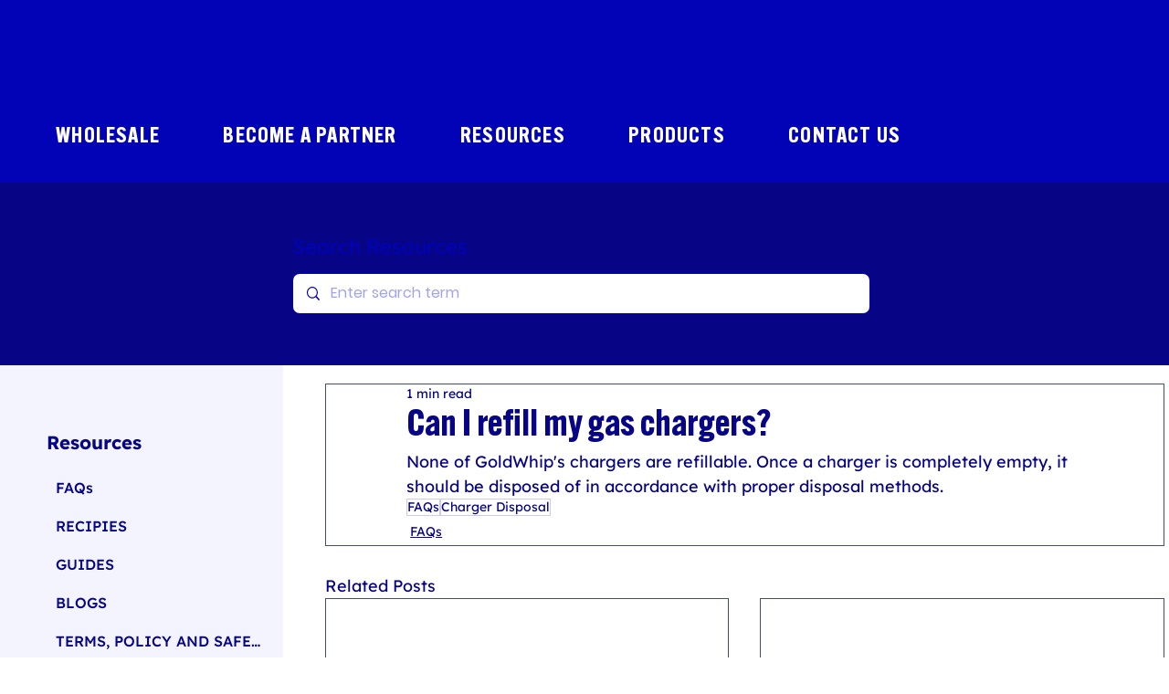

--- FILE ---
content_type: application/javascript
request_url: https://static.parastorage.com/services/editor-elements-library/dist/thunderbolt/rb_wixui.thunderbolt[HeaderSection].076e4766.bundle.min.js
body_size: 11923
content:
!function(e,t){"object"==typeof exports&&"object"==typeof module?module.exports=t(require("react")):"function"==typeof define&&define.amd?define("rb_wixui.thunderbolt[HeaderSection]",["react"],t):"object"==typeof exports?exports["rb_wixui.thunderbolt[HeaderSection]"]=t(require("react")):e["rb_wixui.thunderbolt[HeaderSection]"]=t(e.React)}("undefined"!=typeof self?self:this,function(e){return function(){var t={cy2i:function(e,t,i){var a;!function(t){"use strict";var n=function(){},r=t.requestAnimationFrame||t.webkitRequestAnimationFrame||t.mozRequestAnimationFrame||t.msRequestAnimationFrame||function(e){return setTimeout(e,16)};function o(){var e=this;e.reads=[],e.writes=[],e.raf=r.bind(t),n("initialized",e)}function s(e){e.scheduled||(e.scheduled=!0,e.raf(c.bind(null,e)),n("flush scheduled"))}function c(e){n("flush");var t,i=e.writes,a=e.reads;try{n("flushing reads",a.length),e.runTasks(a),n("flushing writes",i.length),e.runTasks(i)}catch(e){t=e}if(e.scheduled=!1,(a.length||i.length)&&s(e),t){if(n("task errored",t.message),!e.catch)throw t;e.catch(t)}}function l(e,t){var i=e.indexOf(t);return!!~i&&!!e.splice(i,1)}o.prototype={constructor:o,runTasks:function(e){var t;for(n("run tasks");t=e.shift();)t()},measure:function(e,t){n("measure");var i=t?e.bind(t):e;return this.reads.push(i),s(this),i},mutate:function(e,t){n("mutate");var i=t?e.bind(t):e;return this.writes.push(i),s(this),i},clear:function(e){return n("clear",e),l(this.reads,e)||l(this.writes,e)},extend:function(e){if(n("extend",e),"object"!=typeof e)throw new Error("expected object");var t=Object.create(this);return function(e,t){for(var i in t)t.hasOwnProperty(i)&&(e[i]=t[i])}(t,e),t.fastdom=this,t.initialize&&t.initialize(),t},catch:null};var d=t.fastdom=t.fastdom||new o;void 0===(a=function(){return d}.call(d,i,d,e))||(e.exports=a)}("undefined"!=typeof window?window:void 0!==this?this:globalThis)},"Xdf/":function(t){"use strict";t.exports=e},Fe5V:function(e){function t(){return e.exports=t=Object.assign?Object.assign.bind():function(e){for(var t=1;t<arguments.length;t++){var i=arguments[t];for(var a in i)({}).hasOwnProperty.call(i,a)&&(e[a]=i[a])}return e},e.exports.__esModule=!0,e.exports.default=e.exports,t.apply(null,arguments)}e.exports=t,e.exports.__esModule=!0,e.exports.default=e.exports}},i={};function a(e){var n=i[e];if(void 0!==n)return n.exports;var r=i[e]={exports:{}};return t[e].call(r.exports,r,r.exports,a),r.exports}a.n=function(e){var t=e&&e.__esModule?function(){return e.default}:function(){return e};return a.d(t,{a:t}),t},a.d=function(e,t){for(var i in t)a.o(t,i)&&!a.o(e,i)&&Object.defineProperty(e,i,{enumerable:!0,get:t[i]})},a.o=function(e,t){return Object.prototype.hasOwnProperty.call(e,t)},a.r=function(e){"undefined"!=typeof Symbol&&Symbol.toStringTag&&Object.defineProperty(e,Symbol.toStringTag,{value:"Module"}),Object.defineProperty(e,"__esModule",{value:!0})};var n={};return function(){"use strict";a.r(n),a.d(n,{components:function(){return ui}});var e={};a.r(e),a.d(e,{STATIC_MEDIA_URL:function(){return it},ph:function(){return Qe}});var t=a("Fe5V"),i=a.n(t),r=a("Xdf/"),o=a.n(r);function s(e){var t,i,a="";if("string"==typeof e||"number"==typeof e)a+=e;else if("object"==typeof e)if(Array.isArray(e))for(t=0;t<e.length;t++)e[t]&&(i=s(e[t]))&&(a&&(a+=" "),a+=i);else for(t in e)e[t]&&(a&&(a+=" "),a+=t);return a}var c=function(){for(var e,t,i=0,a="";i<arguments.length;)(e=arguments[i++])&&(t=s(e))&&(a&&(a+=" "),a+=t);return a};const l="wixui-",d=(e,...t)=>{const i=[];return e&&i.push(`${l}${e}`),t.forEach(e=>{e&&(i.push(`${l}${e}`),i.push(e))}),i.join(" ")},u=()=>"undefined"!=typeof window;const h=13,g=27;function m(e){return t=>{t.keyCode===e&&(t.preventDefault(),t.stopPropagation(),t.currentTarget.click())}}m(32),m(h),m(g);const f="section-container";var p="jhxvbR";const _="v1",T=2,I=1920,E=1920,L=1e3,b=1e3,w={SCALE_TO_FILL:"fill",SCALE_TO_FIT:"fit",STRETCH:"stretch",ORIGINAL_SIZE:"original_size",TILE:"tile",TILE_HORIZONTAL:"tile_horizontal",TILE_VERTICAL:"tile_vertical",FIT_AND_TILE:"fit_and_tile",LEGACY_STRIP_TILE:"legacy_strip_tile",LEGACY_STRIP_TILE_HORIZONTAL:"legacy_strip_tile_horizontal",LEGACY_STRIP_TILE_VERTICAL:"legacy_strip_tile_vertical",LEGACY_STRIP_SCALE_TO_FILL:"legacy_strip_fill",LEGACY_STRIP_SCALE_TO_FIT:"legacy_strip_fit",LEGACY_STRIP_FIT_AND_TILE:"legacy_strip_fit_and_tile",LEGACY_STRIP_ORIGINAL_SIZE:"legacy_strip_original_size",LEGACY_ORIGINAL_SIZE:"actual_size",LEGACY_FIT_WIDTH:"fitWidth",LEGACY_FIT_HEIGHT:"fitHeight",LEGACY_FULL:"full",LEGACY_BG_FIT_AND_TILE:"legacy_tile",LEGACY_BG_FIT_AND_TILE_HORIZONTAL:"legacy_tile_horizontal",LEGACY_BG_FIT_AND_TILE_VERTICAL:"legacy_tile_vertical",LEGACY_BG_NORMAL:"legacy_normal"},A={FIT:"fit",FILL:"fill",FILL_FOCAL:"fill_focal",CROP:"crop",LEGACY_CROP:"legacy_crop",LEGACY_FILL:"legacy_fill"},y={CENTER:"center",TOP:"top",TOP_LEFT:"top_left",TOP_RIGHT:"top_right",BOTTOM:"bottom",BOTTOM_LEFT:"bottom_left",BOTTOM_RIGHT:"bottom_right",LEFT:"left",RIGHT:"right"},v={[y.CENTER]:{x:.5,y:.5},[y.TOP_LEFT]:{x:0,y:0},[y.TOP_RIGHT]:{x:1,y:0},[y.TOP]:{x:.5,y:0},[y.BOTTOM_LEFT]:{x:0,y:1},[y.BOTTOM_RIGHT]:{x:1,y:1},[y.BOTTOM]:{x:.5,y:1},[y.RIGHT]:{x:1,y:.5},[y.LEFT]:{x:0,y:.5}},O={center:"c",top:"t",top_left:"tl",top_right:"tr",bottom:"b",bottom_left:"bl",bottom_right:"br",left:"l",right:"r"},M={BG:"bg",IMG:"img",SVG:"svg"},S={AUTO:"auto",CLASSIC:"classic",SUPER:"super"},R={classic:1,super:2},C={radius:"0.66",amount:"1.00",threshold:"0.01"},G={uri:"",css:{img:{},container:{}},attr:{img:{},container:{}},transformed:!1},F=25e6,N=[1.5,2,4],P={HIGH:{size:196e4,quality:90,maxUpscale:1},MEDIUM:{size:36e4,quality:85,maxUpscale:1},LOW:{size:16e4,quality:80,maxUpscale:1.2},TINY:{size:0,quality:80,maxUpscale:1.4}},x={HIGH:"HIGH",MEDIUM:"MEDIUM",LOW:"LOW",TINY:"TINY"},k={CONTRAST:"contrast",BRIGHTNESS:"brightness",SATURATION:"saturation",HUE:"hue",BLUR:"blur"},H={JPG:"jpg",JPEG:"jpeg",JPE:"jpe",PNG:"png",WEBP:"webp",WIX_ICO_MP:"wix_ico_mp",WIX_MP:"wix_mp",GIF:"gif",SVG:"svg",AVIF:"avif",UNRECOGNIZED:"unrecognized"},B={AVIF:"AVIF",PAVIF:"PAVIF"};H.JPG,H.JPEG,H.JPE,H.PNG,H.GIF,H.WEBP;function Y(e,...t){return function(...i){const a=i[i.length-1]||{},n=[e[0]];return t.forEach(function(t,r){const o=Number.isInteger(t)?i[t]:a[t];n.push(o,e[r+1])}),n.join("")}}function U(e){return e[e.length-1]}const z=[H.PNG,H.JPEG,H.JPG,H.JPE,H.WIX_ICO_MP,H.WIX_MP,H.WEBP,H.AVIF],$=[H.JPEG,H.JPG,H.JPE];function j(e,t,i){return i&&t&&!(!(a=t.id)||!a.trim()||"none"===a.toLowerCase())&&Object.values(w).includes(e);var a}function D(e,t,i,a){if(/(^https?)|(^data)|(^\/\/)/.test(e))return!1;if(!function(e,t,i){return!(W(e)||q(e))||!t||i}(e,t,i))return!1;const n=function(e){return z.includes(ee(e))}(e),r=function(e,t,i){return!(!Z(e)||!t&&!i)}(e,i,a);return n||r}function V(e){return ee(e)===H.PNG}function W(e){return ee(e)===H.WEBP}function Z(e){return ee(e)===H.GIF}function q(e){return ee(e)===H.AVIF}const J=["/","\\","?","<",">","|","\u201c",":",'"'].map(encodeURIComponent),X=["\\.","\\*"],K="_";function Q(e){return function(e){return $.includes(ee(e))}(e)?H.JPG:V(e)?H.PNG:W(e)?H.WEBP:Z(e)?H.GIF:q(e)?H.AVIF:H.UNRECOGNIZED}function ee(e){return(/[.]([^.]+)$/.exec(e)&&/[.]([^.]+)$/.exec(e)[1]||"").toLowerCase()}function te(e,t,i,a,n){let r;return r=n===A.FILL?function(e,t,i,a){return Math.max(i/e,a/t)}(e,t,i,a):n===A.FIT?function(e,t,i,a){return Math.min(i/e,a/t)}(e,t,i,a):1,r}function ie(e,t,i,a,n,r){e=e||a.width,t=t||a.height;const{scaleFactor:o,width:s,height:c}=function(e,t,i,a,n){let r,o=i,s=a;if(r=te(e,t,i,a,n),n===A.FIT&&(o=e*r,s=t*r),o&&s&&o*s>F){const i=Math.sqrt(F/(o*s));o*=i,s*=i,r=te(e,t,o,s,n)}return{scaleFactor:r,width:o,height:s}}(e,t,a.width*n,a.height*n,i);return function(e,t,i,a,n,r,o){const{optimizedScaleFactor:s,upscaleMethodValue:c,forceUSM:l}=function(e,t,i,a){if("auto"===a)return function(e,t){const i=oe(e,t);return{optimizedScaleFactor:P[i].maxUpscale,upscaleMethodValue:R.classic,forceUSM:!1}}(e,t);if("super"===a)return function(e){return{optimizedScaleFactor:U(N),upscaleMethodValue:R.super,forceUSM:!(N.includes(e)||e>U(N))}}(i);return function(e,t){const i=oe(e,t);return{optimizedScaleFactor:P[i].maxUpscale,upscaleMethodValue:R.classic,forceUSM:!1}}(e,t)}(e,t,r,n);let d=i,u=a;if(r<=s)return{width:d,height:u,scaleFactor:r,upscaleMethodValue:c,forceUSM:l,cssUpscaleNeeded:!1};switch(o){case A.FILL:d=i*(s/r),u=a*(s/r);break;case A.FIT:d=e*s,u=t*s}return{width:d,height:u,scaleFactor:s,upscaleMethodValue:c,forceUSM:l,cssUpscaleNeeded:!0}}(e,t,s,c,r,o,i)}function ae(e,t,i,a){const n=re(i)||function(e=y.CENTER){return v[e]}(a);return{x:Math.max(0,Math.min(e.width-t.width,n.x*e.width-t.width/2)),y:Math.max(0,Math.min(e.height-t.height,n.y*e.height-t.height/2)),width:Math.min(e.width,t.width),height:Math.min(e.height,t.height)}}function ne(e){return e.alignment&&O[e.alignment]||O[y.CENTER]}function re(e){let t;return!e||"number"!=typeof e.x||isNaN(e.x)||"number"!=typeof e.y||isNaN(e.y)||(t={x:se(Math.max(0,Math.min(100,e.x))/100,2),y:se(Math.max(0,Math.min(100,e.y))/100,2)}),t}function oe(e,t){const i=e*t;return i>P[x.HIGH].size?x.HIGH:i>P[x.MEDIUM].size?x.MEDIUM:i>P[x.LOW].size?x.LOW:x.TINY}function se(e,t){const i=Math.pow(10,t||0);return(e*i/i).toFixed(t)}function ce(e){return e&&e.upscaleMethod&&S[e.upscaleMethod.toUpperCase()]||S.AUTO}function le(e,t){const i=W(e)||q(e);return ee(e)===H.GIF||i&&t}const de={isMobile:!1},ue=function(e){return de[e]};function he(){if("undefined"!=typeof window&&"undefined"!=typeof navigator){const t=window.matchMedia&&window.matchMedia("(max-width: 767px)").matches,i=/Android|webOS|iPhone|iPad|iPod|BlackBerry|IEMobile|Opera Mini/i.test(navigator.userAgent);e=t&&i,de["isMobile"]=e}var e}function ge(e,t){const i={css:{container:{}}},{css:a}=i,{fittingType:n}=e;switch(n){case w.ORIGINAL_SIZE:case w.LEGACY_ORIGINAL_SIZE:case w.LEGACY_STRIP_ORIGINAL_SIZE:a.container.backgroundSize="auto",a.container.backgroundRepeat="no-repeat";break;case w.SCALE_TO_FIT:case w.LEGACY_STRIP_SCALE_TO_FIT:a.container.backgroundSize="contain",a.container.backgroundRepeat="no-repeat";break;case w.STRETCH:a.container.backgroundSize="100% 100%",a.container.backgroundRepeat="no-repeat";break;case w.SCALE_TO_FILL:case w.LEGACY_STRIP_SCALE_TO_FILL:a.container.backgroundSize="cover",a.container.backgroundRepeat="no-repeat";break;case w.TILE_HORIZONTAL:case w.LEGACY_STRIP_TILE_HORIZONTAL:a.container.backgroundSize="auto",a.container.backgroundRepeat="repeat-x";break;case w.TILE_VERTICAL:case w.LEGACY_STRIP_TILE_VERTICAL:a.container.backgroundSize="auto",a.container.backgroundRepeat="repeat-y";break;case w.TILE:case w.LEGACY_STRIP_TILE:a.container.backgroundSize="auto",a.container.backgroundRepeat="repeat";break;case w.LEGACY_STRIP_FIT_AND_TILE:a.container.backgroundSize="contain",a.container.backgroundRepeat="repeat";break;case w.FIT_AND_TILE:case w.LEGACY_BG_FIT_AND_TILE:a.container.backgroundSize="auto",a.container.backgroundRepeat="repeat";break;case w.LEGACY_BG_FIT_AND_TILE_HORIZONTAL:a.container.backgroundSize="auto",a.container.backgroundRepeat="repeat-x";break;case w.LEGACY_BG_FIT_AND_TILE_VERTICAL:a.container.backgroundSize="auto",a.container.backgroundRepeat="repeat-y";break;case w.LEGACY_BG_NORMAL:a.container.backgroundSize="auto",a.container.backgroundRepeat="no-repeat"}switch(t.alignment){case y.CENTER:a.container.backgroundPosition="center center";break;case y.LEFT:a.container.backgroundPosition="left center";break;case y.RIGHT:a.container.backgroundPosition="right center";break;case y.TOP:a.container.backgroundPosition="center top";break;case y.BOTTOM:a.container.backgroundPosition="center bottom";break;case y.TOP_RIGHT:a.container.backgroundPosition="right top";break;case y.TOP_LEFT:a.container.backgroundPosition="left top";break;case y.BOTTOM_RIGHT:a.container.backgroundPosition="right bottom";break;case y.BOTTOM_LEFT:a.container.backgroundPosition="left bottom"}return i}const me={[y.CENTER]:"center",[y.TOP]:"top",[y.TOP_LEFT]:"top left",[y.TOP_RIGHT]:"top right",[y.BOTTOM]:"bottom",[y.BOTTOM_LEFT]:"bottom left",[y.BOTTOM_RIGHT]:"bottom right",[y.LEFT]:"left",[y.RIGHT]:"right"},fe={position:"absolute",top:"auto",right:"auto",bottom:"auto",left:"auto"};function pe(e,t){const i={css:{container:{},img:{}}},{css:a}=i,{fittingType:n}=e,r=t.alignment;switch(a.container.position="relative",n){case w.ORIGINAL_SIZE:case w.LEGACY_ORIGINAL_SIZE:e.parts&&e.parts.length?(a.img.width=e.parts[0].width,a.img.height=e.parts[0].height):(a.img.width=e.src.width,a.img.height=e.src.height);break;case w.SCALE_TO_FIT:case w.LEGACY_FIT_WIDTH:case w.LEGACY_FIT_HEIGHT:case w.LEGACY_FULL:a.img.width=t.width,a.img.height=t.height,a.img.objectFit="contain",a.img.objectPosition=me[r]||"unset";break;case w.LEGACY_BG_NORMAL:a.img.width="100%",a.img.height="100%",a.img.objectFit="none",a.img.objectPosition=me[r]||"unset";break;case w.STRETCH:a.img.width=t.width,a.img.height=t.height,a.img.objectFit="fill";break;case w.SCALE_TO_FILL:a.img.width=t.width,a.img.height=t.height,a.img.objectFit="cover"}if("number"==typeof a.img.width&&"number"==typeof a.img.height&&(a.img.width!==t.width||a.img.height!==t.height)){const e=Math.round((t.height-a.img.height)/2),i=Math.round((t.width-a.img.width)/2);Object.assign(a.img,fe,function(e,t,i){return{[y.TOP_LEFT]:{top:0,left:0},[y.TOP_RIGHT]:{top:0,right:0},[y.TOP]:{top:0,left:t},[y.BOTTOM_LEFT]:{bottom:0,left:0},[y.BOTTOM_RIGHT]:{bottom:0,right:0},[y.BOTTOM]:{bottom:0,left:t},[y.RIGHT]:{top:e,right:0},[y.LEFT]:{top:e,left:0},[y.CENTER]:{width:i.width,height:i.height,objectFit:"none"}}}(e,i,t)[r])}return i}function _e(e,t){const i={css:{container:{}},attr:{container:{},img:{}}},{css:a,attr:n}=i,{fittingType:r}=e,o=t.alignment,{width:s,height:c}=e.src;let l;switch(a.container.position="relative",r){case w.ORIGINAL_SIZE:case w.LEGACY_ORIGINAL_SIZE:case w.TILE:e.parts&&e.parts.length?(n.img.width=e.parts[0].width,n.img.height=e.parts[0].height):(n.img.width=s,n.img.height=c),n.img.preserveAspectRatio="xMidYMid slice";break;case w.SCALE_TO_FIT:case w.LEGACY_FIT_WIDTH:case w.LEGACY_FIT_HEIGHT:case w.LEGACY_FULL:n.img.width="100%",n.img.height="100%",n.img.transform="",n.img.preserveAspectRatio="";break;case w.STRETCH:n.img.width=t.width,n.img.height=t.height,n.img.x=0,n.img.y=0,n.img.transform="",n.img.preserveAspectRatio="none";break;case w.SCALE_TO_FILL:D(e.src.id)?(n.img.width=t.width,n.img.height=t.height):(l=function(e,t,i,a,n){const r=te(e,t,i,a,n);return{width:Math.round(e*r),height:Math.round(t*r)}}(s,c,t.width,t.height,A.FILL),n.img.width=l.width,n.img.height=l.height),n.img.x=0,n.img.y=0,n.img.transform="",n.img.preserveAspectRatio="xMidYMid slice"}if("number"==typeof n.img.width&&"number"==typeof n.img.height&&(n.img.width!==t.width||n.img.height!==t.height)){let e,i,a=0,s=0;r===w.TILE?(e=t.width%n.img.width,i=t.height%n.img.height):(e=t.width-n.img.width,i=t.height-n.img.height);const c=Math.round(e/2),l=Math.round(i/2);switch(o){case y.TOP_LEFT:a=0,s=0;break;case y.TOP:a=c,s=0;break;case y.TOP_RIGHT:a=e,s=0;break;case y.LEFT:a=0,s=l;break;case y.CENTER:a=c,s=l;break;case y.RIGHT:a=e,s=l;break;case y.BOTTOM_LEFT:a=0,s=i;break;case y.BOTTOM:a=c,s=i;break;case y.BOTTOM_RIGHT:a=e,s=i}n.img.x=a,n.img.y=s}return n.container.width=t.width,n.container.height=t.height,n.container.viewBox=[0,0,t.width,t.height].join(" "),i}function Te(e,t,i){let a;switch(t.crop&&(a=function(e,t){const i=Math.max(0,Math.min(e.width,t.x+t.width)-Math.max(0,t.x)),a=Math.max(0,Math.min(e.height,t.y+t.height)-Math.max(0,t.y));return i&&a&&(e.width!==i||e.height!==a)?{x:Math.max(0,t.x),y:Math.max(0,t.y),width:i,height:a}:null}(t,t.crop),a&&(e.src.width=a.width,e.src.height=a.height,e.src.isCropped=!0,e.parts.push(Ee(a)))),e.fittingType){case w.SCALE_TO_FIT:case w.LEGACY_FIT_WIDTH:case w.LEGACY_FIT_HEIGHT:case w.LEGACY_FULL:case w.FIT_AND_TILE:case w.LEGACY_BG_FIT_AND_TILE:case w.LEGACY_BG_FIT_AND_TILE_HORIZONTAL:case w.LEGACY_BG_FIT_AND_TILE_VERTICAL:case w.LEGACY_BG_NORMAL:e.parts.push(Ie(e,i));break;case w.SCALE_TO_FILL:e.parts.push(function(e,t){const i=ie(e.src.width,e.src.height,A.FILL,t,e.devicePixelRatio,e.upscaleMethod),a=re(e.focalPoint);return{transformType:a?A.FILL_FOCAL:A.FILL,width:Math.round(i.width),height:Math.round(i.height),alignment:ne(t),focalPointX:a&&a.x,focalPointY:a&&a.y,upscale:i.scaleFactor>1,forceUSM:i.forceUSM,scaleFactor:i.scaleFactor,cssUpscaleNeeded:i.cssUpscaleNeeded,upscaleMethodValue:i.upscaleMethodValue}}(e,i));break;case w.STRETCH:e.parts.push(function(e,t){const i=te(e.src.width,e.src.height,t.width,t.height,A.FILL),a={...t};return a.width=e.src.width*i,a.height=e.src.height*i,Ie(e,a)}(e,i));break;case w.TILE_HORIZONTAL:case w.TILE_VERTICAL:case w.TILE:case w.LEGACY_ORIGINAL_SIZE:case w.ORIGINAL_SIZE:a=ae(e.src,i,e.focalPoint,i.alignment),e.src.isCropped?(Object.assign(e.parts[0],a),e.src.width=a.width,e.src.height=a.height):e.parts.push(Ee(a));break;case w.LEGACY_STRIP_TILE_HORIZONTAL:case w.LEGACY_STRIP_TILE_VERTICAL:case w.LEGACY_STRIP_TILE:case w.LEGACY_STRIP_ORIGINAL_SIZE:e.parts.push(function(e){return{transformType:A.LEGACY_CROP,width:Math.round(e.width),height:Math.round(e.height),alignment:ne(e),upscale:!1,forceUSM:!1,scaleFactor:1,cssUpscaleNeeded:!1}}(i));break;case w.LEGACY_STRIP_SCALE_TO_FIT:case w.LEGACY_STRIP_FIT_AND_TILE:e.parts.push(function(e){return{transformType:A.FIT,width:Math.round(e.width),height:Math.round(e.height),upscale:!1,forceUSM:!0,scaleFactor:1,cssUpscaleNeeded:!1}}(i));break;case w.LEGACY_STRIP_SCALE_TO_FILL:e.parts.push(function(e){return{transformType:A.LEGACY_FILL,width:Math.round(e.width),height:Math.round(e.height),alignment:ne(e),upscale:!1,forceUSM:!0,scaleFactor:1,cssUpscaleNeeded:!1}}(i))}}function Ie(e,t){const i=ie(e.src.width,e.src.height,A.FIT,t,e.devicePixelRatio,e.upscaleMethod);return{transformType:!e.src.width||!e.src.height?A.FIT:A.FILL,width:Math.round(i.width),height:Math.round(i.height),alignment:O.center,upscale:i.scaleFactor>1,forceUSM:i.forceUSM,scaleFactor:i.scaleFactor,cssUpscaleNeeded:i.cssUpscaleNeeded,upscaleMethodValue:i.upscaleMethodValue}}function Ee(e){return{transformType:A.CROP,x:Math.round(e.x),y:Math.round(e.y),width:Math.round(e.width),height:Math.round(e.height),upscale:!1,forceUSM:!1,scaleFactor:1,cssUpscaleNeeded:!1}}function Le(e,t){t=t||{},e.quality=function(e,t){const i=e.fileType===H.PNG,a=e.fileType===H.JPG,n=e.fileType===H.WEBP,r=e.fileType===H.AVIF,o=a||i||n||r;if(o){const a=U(e.parts),n=(s=a.width,c=a.height,P[oe(s,c)].quality);let r=t.quality&&t.quality>=5&&t.quality<=90?t.quality:n;return r=i?r+5:r,r}var s,c;return 0}(e,t),e.progressive=function(e){return!1!==e.progressive}(t),e.watermark=function(e){return e.watermark}(t),e.autoEncode=t.autoEncode??!0,e.encoding=t?.encoding,e.unsharpMask=function(e,t){if(function(e){const t="number"==typeof(e=e||{}).radius&&!isNaN(e.radius)&&e.radius>=.1&&e.radius<=500,i="number"==typeof e.amount&&!isNaN(e.amount)&&e.amount>=0&&e.amount<=10,a="number"==typeof e.threshold&&!isNaN(e.threshold)&&e.threshold>=0&&e.threshold<=255;return t&&i&&a}(t.unsharpMask))return{radius:se(t.unsharpMask?.radius,2),amount:se(t.unsharpMask?.amount,2),threshold:se(t.unsharpMask?.threshold,2)};if(("number"!=typeof(i=(i=t.unsharpMask)||{}).radius||isNaN(i.radius)||0!==i.radius||"number"!=typeof i.amount||isNaN(i.amount)||0!==i.amount||"number"!=typeof i.threshold||isNaN(i.threshold)||0!==i.threshold)&&function(e){const t=U(e.parts);return!(t.scaleFactor>=1)||t.forceUSM||t.transformType===A.FIT}(e))return C;var i;return}(e,t),e.filters=function(e){const t=e.filters||{},i={};be(t[k.CONTRAST],-100,100)&&(i[k.CONTRAST]=t[k.CONTRAST]);be(t[k.BRIGHTNESS],-100,100)&&(i[k.BRIGHTNESS]=t[k.BRIGHTNESS]);be(t[k.SATURATION],-100,100)&&(i[k.SATURATION]=t[k.SATURATION]);be(t[k.HUE],-180,180)&&(i[k.HUE]=t[k.HUE]);be(t[k.BLUR],0,100)&&(i[k.BLUR]=t[k.BLUR]);return i}(t)}function be(e,t,i){return"number"==typeof e&&!isNaN(e)&&0!==e&&e>=t&&e<=i}function we(e,t,i,a){const n=function(e){return e?.isSEOBot??!1}(a),r=Q(t.id),o=function(e,t){const i=/\.([^.]*)$/,a=new RegExp(`(${J.concat(X).join("|")})`,"g");if(t&&t.length){let e=t;const n=t.match(i);return n&&z.includes(n[1])&&(e=t.replace(i,"")),encodeURIComponent(e).replace(a,K)}const n=e.match(/\/(.*?)$/);return(n?n[1]:e).replace(i,"")}(t.id,t.name),s=n?1:function(e){return Math.min(e.pixelAspectRatio||1,T)}(i),c=ee(t.id),l=c,d=D(t.id,a?.hasAnimation,a?.allowAnimatedTransform,a?.allowFullGIFTransformation),u={fileName:o,fileExtension:c,fileType:r,fittingType:e,preferredExtension:l,src:{id:t.id,width:t.width,height:t.height,isCropped:!1,isAnimated:le(t.id,a?.hasAnimation)},focalPoint:{x:t.focalPoint&&t.focalPoint.x,y:t.focalPoint&&t.focalPoint.y},parts:[],devicePixelRatio:s,quality:0,upscaleMethod:ce(a),progressive:!0,watermark:"",unsharpMask:{},filters:{},transformed:d,allowFullGIFTransformation:a?.allowFullGIFTransformation,isPlaceholderFlow:a?.isPlaceholderFlow};return d&&(Te(u,t,i),Le(u,a)),u}function Ae(e,t,i){const a={...i},n=ue("isMobile");switch(e){case w.LEGACY_BG_FIT_AND_TILE:case w.LEGACY_BG_FIT_AND_TILE_HORIZONTAL:case w.LEGACY_BG_FIT_AND_TILE_VERTICAL:case w.LEGACY_BG_NORMAL:const e=n?L:I,i=n?b:E;a.width=Math.min(e,t.width),a.height=Math.min(i,Math.round(a.width/(t.width/t.height))),a.pixelAspectRatio=1}return a}const ye=Y`fit/w_${"width"},h_${"height"}`,ve=Y`fill/w_${"width"},h_${"height"},al_${"alignment"}`,Oe=Y`fill/w_${"width"},h_${"height"},fp_${"focalPointX"}_${"focalPointY"}`,Me=Y`crop/x_${"x"},y_${"y"},w_${"width"},h_${"height"}`,Se=Y`crop/w_${"width"},h_${"height"},al_${"alignment"}`,Re=Y`fill/w_${"width"},h_${"height"},al_${"alignment"}`,Ce=Y`,lg_${"upscaleMethodValue"}`,Ge=Y`,q_${"quality"}`,Fe=Y`,quality_auto`,Ne=Y`,usm_${"radius"}_${"amount"}_${"threshold"}`,Pe=Y`,bl`,xe=Y`,wm_${"watermark"}`,ke={[k.CONTRAST]:Y`,con_${"contrast"}`,[k.BRIGHTNESS]:Y`,br_${"brightness"}`,[k.SATURATION]:Y`,sat_${"saturation"}`,[k.HUE]:Y`,hue_${"hue"}`,[k.BLUR]:Y`,blur_${"blur"}`},He=Y`,enc_auto`,Be=Y`,enc_avif`,Ye=Y`,enc_pavif`,Ue=Y`,pstr`,ze=Y`,anm_all`;function $e(e,t,i,a={},n){if(D(t.id,a?.hasAnimation,a?.allowAnimatedTransform,a?.allowFullGIFTransformation)){if(W(t.id)||q(t.id)){const{alignment:r,...o}=i;t.focalPoint={x:void 0,y:void 0},delete t?.crop,n=we(e,t,o,a)}else n=n||we(e,t,i,a);return function(e){const t=[];e.parts.forEach(e=>{switch(e.transformType){case A.CROP:t.push(Me(e));break;case A.LEGACY_CROP:t.push(Se(e));break;case A.LEGACY_FILL:let i=Re(e);e.upscale&&(i+=Ce(e)),t.push(i);break;case A.FIT:let a=ye(e);e.upscale&&(a+=Ce(e)),t.push(a);break;case A.FILL:let n=ve(e);e.upscale&&(n+=Ce(e)),t.push(n);break;case A.FILL_FOCAL:let r=Oe(e);e.upscale&&(r+=Ce(e)),t.push(r)}});let i=t.join("/");if(e.quality&&(i+=Ge(e)),e.unsharpMask&&(i+=Ne(e.unsharpMask)),e.progressive||(i+=Pe(e)),e.watermark&&(i+=xe(e)),e.filters&&(i+=Object.keys(e.filters).map(t=>ke[t](e.filters)).join("")),e.fileType!==H.GIF&&(e.encoding===B.AVIF?(i+=Be(e),i+=Fe(e)):e.encoding===B.PAVIF?(i+=Ye(e),i+=Fe(e)):e.autoEncode&&(i+=He(e))),e.src?.isAnimated&&e.transformed){const t=Z(e.src.id),a=!0===e.isPlaceholderFlow,n=!0===e.allowFullGIFTransformation;a?i+=Ue(e):t&&n&&(i+=ze(e))}return`${e.src.id}/${_}/${i}/${e.fileName}.${e.preferredExtension}`}(n)}return t.id}const je={[y.CENTER]:"50% 50%",[y.TOP_LEFT]:"0% 0%",[y.TOP_RIGHT]:"100% 0%",[y.TOP]:"50% 0%",[y.BOTTOM_LEFT]:"0% 100%",[y.BOTTOM_RIGHT]:"100% 100%",[y.BOTTOM]:"50% 100%",[y.RIGHT]:"100% 50%",[y.LEFT]:"0% 50%"},De=Object.entries(je).reduce((e,[t,i])=>(e[i]=t,e),{}),Ve=[w.TILE,w.TILE_HORIZONTAL,w.TILE_VERTICAL,w.LEGACY_BG_FIT_AND_TILE,w.LEGACY_BG_FIT_AND_TILE_HORIZONTAL,w.LEGACY_BG_FIT_AND_TILE_VERTICAL],We=[w.LEGACY_ORIGINAL_SIZE,w.ORIGINAL_SIZE,w.LEGACY_BG_NORMAL];function Ze(e,t,{width:i,height:a}){return e===w.TILE&&t.width>i&&t.height>a}function qe(e,{width:t,height:i}){if(!t||!i){const a=t||Math.min(980,e.width),n=a/e.width;return{width:a,height:i||e.height*n}}return{width:t,height:i}}function Je(e,t,i,a="center"){const n={img:{},container:{}};if(e===w.SCALE_TO_FILL){const e=t.focalPoint&&function(e){const t=`${e.x}% ${e.y}%`;return De[t]||""}(t.focalPoint),r=e||a;t.focalPoint&&!e?n.img={objectPosition:Xe(t,i,t.focalPoint)}:n.img={objectPosition:je[r]}}else[w.LEGACY_ORIGINAL_SIZE,w.ORIGINAL_SIZE].includes(e)?n.img={objectFit:"none",top:"auto",left:"auto",right:"auto",bottom:"auto"}:Ve.includes(e)&&(n.container={backgroundSize:`${t.width}px ${t.height}px`});return n}function Xe(e,t,i){const{width:a,height:n}=e,{width:r,height:o}=t,{x:s,y:c}=i;if(!r||!o)return`${s}% ${c}%`;const l=Math.max(r/a,o/n),d=a*l,u=n*l,h=Math.max(0,Math.min(d-r,d*(s/100)-r/2)),g=Math.max(0,Math.min(u-o,u*(c/100)-o/2));return`${h&&Math.floor(h/(d-r)*100)}% ${g&&Math.floor(g/(u-o)*100)}%`}const Ke={width:"100%",height:"100%"};function Qe(e,t,i,a={}){const{autoEncode:n=!0,isSEOBot:r,shouldLoadHQImage:o,hasAnimation:s,allowAnimatedTransform:c,encoding:l}=a;if(!j(e,t,i))return G;const d=!0,u=c??d,h=D(t.id,s,u);if(!h||o)return et(e,t,i,{...a,autoEncode:n,useSrcset:h});const g={...i,...qe(t,i)},{alignment:m,htmlTag:f}=g,p=Ze(e,t,g),_=function(e,t,{width:i,height:a},n=!1){if(n)return{width:i,height:a};const r=!We.includes(e),o=Ze(e,t,{width:i,height:a}),s=!o&&Ve.includes(e),c=s?t.width:i,l=s?t.height:a,d=r?function(e,t){return e>900?t?.05:.15:e>500?t?.1:.18:e>200?.25:1}(c,V(t.id)):1;return{width:o?1920:c*d,height:l*d}}(e,t,g,r),T=function(e,t,i){return i?0:Ve.includes(t)?1:e>200?2:3}(g.width,e,r),I=function(e,t){const i=Ve.includes(e)&&!t;return e===w.SCALE_TO_FILL||i?w.SCALE_TO_FIT:e}(e,p),E=Je(e,t,i,m),{uri:L}=et(I,t,{..._,alignment:m,htmlTag:f},{autoEncode:n,filters:T?{blur:T}:{},hasAnimation:s,allowAnimatedTransform:u,encoding:l,isPlaceholderFlow:d}),{attr:b={},css:A}=et(e,t,{...g,alignment:m,htmlTag:f},{});return A.img=A.img||{},A.container=A.container||{},Object.assign(A.img,E.img,Ke),Object.assign(A.container,E.container),{uri:L,css:A,attr:b,transformed:!0}}function et(e,t,i,a){let n={};if(j(e,t,i)){const r=Ae(e,t,i),o=we(e,t,r,a);n.uri=$e(e,t,r,a,o),a?.useSrcset&&(n.srcset=function(e,t,i,a,n){const r=i.pixelAspectRatio||1;return{dpr:[`${1===r?n.uri:$e(e,t,{...i,pixelAspectRatio:1},a)} 1x`,`${2===r?n.uri:$e(e,t,{...i,pixelAspectRatio:2},a)} 2x`]}}(e,t,r,a,n)),Object.assign(n,function(e,t){let i;return i=t.htmlTag===M.BG?ge:t.htmlTag===M.SVG?_e:pe,i(e,t)}(o,r),{transformed:o.transformed})}else n=G;return n}const tt="https://static.wixstatic.com/media/";"undefined"!=typeof window&&window.devicePixelRatio;he();he();const it=tt,{STATIC_MEDIA_URL:at}=e,nt=({fittingType:e,src:t,target:i,options:a})=>{const n=Qe(e,t,i,{...a,autoEncode:!0});return n?.uri&&!/^[a-z]+:/.test(n.uri)&&(n.uri=`${at}${n.uri}`),n},rt=/^[a-z]+:/,ot=e=>{const{id:t,containerId:i,uri:a,alt:n,name:o="",role:s,width:c,height:l,displayMode:d,devicePixelRatio:u,quality:h,alignType:g,bgEffectName:m="",focalPoint:f,upscaleMethod:_,className:T="",crop:I,imageStyles:E={},targetWidth:L,targetHeight:b,targetScale:w,onLoad:A=()=>{},onError:y=()=>{},shouldUseLQIP:v,containerWidth:O,containerHeight:M,getPlaceholder:S,isInFirstFold:R,placeholderTransition:C,socialAttrs:G,isSEOBot:F,skipMeasure:N,hasAnimation:P,encoding:x,isFluidLayout:k}=e,H=r.useRef(null);let B="";const Y="blur"===C,U=r.useRef(null);if(!U.current)if(S||v||R||F){const e={upscaleMethod:_,...h||{},shouldLoadHQImage:R,isSEOBot:F,hasAnimation:P,encoding:x};U.current=(S||nt)({fittingType:d,src:{id:a,width:c,height:l,crop:I,name:o,focalPoint:f},target:{width:O,height:M,alignment:g,htmlTag:"img"},options:e}),B=!U.current.transformed||R||F?"":"true"}else U.current={uri:void 0,css:{img:{}},attr:{img:{},container:{}},transformed:!1};const z=!F&&(S||v)&&!R&&U.current.transformed,$=r.useMemo(()=>JSON.stringify({containerId:i,...i&&{containerId:i},...g&&{alignType:g},...N&&{skipMeasure:!0},displayMode:d,...O&&{targetWidth:O},...M&&{targetHeight:M},...L&&{targetWidth:L},...b&&{targetHeight:b},...w&&{targetScale:w},isLQIP:z,isSEOBot:F,lqipTransition:C,encoding:x,imageData:{width:c,height:l,uri:a,name:o,displayMode:d,hasAnimation:P,...h&&{quality:h},...u&&{devicePixelRatio:u},...f&&{focalPoint:f},...I&&{crop:I},..._&&{upscaleMethod:_}}}),[i,g,N,d,O,M,L,b,w,z,F,C,x,c,l,a,o,P,h,u,f,I,_]),j=U.current,D=j?.uri,V=j?.srcset,W=j.css?.img,Z=`${p} ${T}`;r.useEffect(()=>{const e=H.current;A&&e?.currentSrc&&e?.complete&&A({target:e})},[]);const q=j&&!j?.transformed?`max(${c}px, 100%)`:L?`${L}px`:null;return r.createElement("wow-image",{id:t,class:Z,"data-image-info":$,"data-motion-part":`BG_IMG ${i}`,"data-bg-effect-name":m,"data-has-ssr-src":B,"data-animate-blur":!F&&z&&Y?"":void 0,"data-is-responsive":k?"true":void 0,style:q?{"--wix-img-max-width":q}:{}},r.createElement("img",{src:D,ref:H,alt:n||"",role:s,style:{...W,...E},onLoad:A,onError:y,width:O||void 0,height:M||void 0,...G,srcSet:R?V?.dpr?.map(e=>rt.test(e)?e:`${at}${e}`).join(", "):void 0,fetchpriority:R?"high":void 0,loading:!1===R?"lazy":void 0,suppressHydrationWarning:!0}))};var st="Tj01hh";var ct=e=>{var t,a;const{id:n,alt:o,role:s,className:l,imageStyles:d={},targetWidth:u,targetHeight:h,onLoad:g,onError:m,containerWidth:f,containerHeight:p,isInFirstFold:_,socialAttrs:T,skipMeasure:I,responsiveImageProps:E,zoomedImageResponsiveOverride:L,displayMode:b}=e,w=u||f,A=h||p,{fallbackSrc:y,srcset:v,sources:O,css:M}=E||{},{width:S,height:R,...C}=(null==E||null==(t=E.css)?void 0:t.img)||{},G="original_size"===b?null==E||null==(a=E.css)?void 0:a.img:C;var F;return y&&v&&M?r.createElement("img",i()({fetchpriority:_?"high":void 0,loading:!1===_?"lazy":void 0,sizes:w+"px",srcSet:I?null==L?void 0:L.srcset:null==E?void 0:E.srcset,id:n,src:y,alt:o||"",role:s,style:{...d,...I?{...null==L||null==(F=L.css)?void 0:F.img}:{...G}},onLoad:g,onError:m,className:c(l,st),width:w,height:A},T)):y&&O&&M?r.createElement("picture",null,O.map(e=>{let{srcset:t,media:i,sizes:a}=e;return r.createElement("source",{key:i,srcSet:t,media:i,sizes:a})}),r.createElement("img",i()({fetchpriority:_?"high":void 0,loading:!1===_?"lazy":void 0,id:n,src:O[0].fallbackSrc,alt:o||"",role:s,style:{...d,objectFit:O[0].imgStyle.objectFit,objectPosition:O[0].imgStyle.objectPosition},onLoad:g,onError:m,className:c(l,st),width:w,height:A},T))):r.createElement(ot,e)};var lt=e=>{var t,i,a;const{className:n,customIdPrefix:o,getPlaceholder:s,hasAnimation:c,...l}=e,d=r.useMemo(()=>JSON.stringify({containerId:l.containerId,alignType:l.alignType,fittingType:l.displayMode,hasAnimation:c,imageData:{width:l.width,height:l.height,uri:l.uri,name:l.name,...l.quality&&{quality:l.quality},displayMode:l.displayMode}}),[l,c]),u=r.useRef(null);u.current||(u.current=s?s({fittingType:l.displayMode,src:{id:l.uri,width:l.width,height:l.height,name:l.name},target:{width:l.containerWidth,height:l.containerHeight,alignment:l.alignType,htmlTag:"bg"},options:{hasAnimation:c,allowAnimatedTransform:!1}}):{uri:void 0,css:{img:{}},attr:{img:{},container:{}}});const h=u.current,g=null!=(t=null==h?void 0:h.uri)?t:"",m=null!=(i=null==(a=h.css)?void 0:a.container)?i:{},f=Object.assign(g?{backgroundImage:"url("+g+")"}:{},m);return r.createElement("wix-bg-image",{id:""+(o||"bgImg_")+l.containerId,class:n,style:f,"data-tiled-image-info":d,"data-has-bg-scroll-effect":l.hasBgScrollEffect||"","data-bg-effect-name":l.bgEffectName||"","data-motion-part":"BG_IMG "+l.containerId})};const dt=new RegExp("<%= compId %>","g"),ut=(e,t)=>e.replace(dt,t);var ht=e=>null==e?void 0:e.replace(":hover",""),gt="bX9O_S",mt="Z_wCwr",ft="Jxk_UL",pt="K8MSra",_t="YTb3b4";const Tt={quality:{unsharpMask:{radius:.33,amount:1,threshold:0}},devicePixelRatio:1};var It=e=>{const{id:t,videoRef:a,videoInfo:n,posterImageInfo:o,muted:s,preload:l,loop:d,alt:u,isVideoEnabled:h,getPlaceholder:g,extraClassName:m=""}=e;n.containerId=ht(n.containerId);const f=r.useMemo(()=>JSON.stringify(n),[n]),p=r.createElement(r.Fragment,null,o.filterEffectSvgString&&r.createElement("svg",{id:"svg_"+n.containerId,className:_t},r.createElement("defs",{dangerouslySetInnerHTML:{__html:ut(o.filterEffectSvgString,n.containerId)}})),r.createElement(ct,i()({key:n.videoId+"_img",id:o.containerId+"_img",className:c(mt,ft,"bgVideoposter",m),imageStyles:{width:"100%",height:"100%"}},o,Tt,{getPlaceholder:g})));return h?r.createElement("wix-video",{id:t,"data-video-info":f,"data-motion-part":"BG_IMG "+n.containerId,class:c(gt,"bgVideo",m)},r.createElement("video",{key:n.videoId+"_video",ref:a,id:n.containerId+"_video",className:pt,crossOrigin:"anonymous","aria-label":u,playsInline:!0,preload:l,muted:s,loop:d}),p):p},Et="SUz0WK";var Lt=e=>{const{id:t,containerId:i,pageId:a,children:n,bgEffectName:o="",containerSize:s}=e;return r.createElement("wix-bg-media",{id:t,class:Et,"data-container-id":i,"data-container-size":((null==s?void 0:s.width)||0)+", "+((null==s?void 0:s.height)||0),"data-page-id":a,"data-bg-effect-name":o,"data-motion-part":"BG_MEDIA "+i},n)};const bt="bgOverlay";var wt="m4khSP",At="FNxOn5";var yt=e=>{const{imageOverlay:t}=e;return r.createElement("div",{"data-testid":bt,className:wt},t&&r.createElement(lt,i()({customIdPrefix:"bgImgOverlay_",className:At},t)))};const vt="bgLayers",Ot="colorUnderlay",Mt="mediaPadding",St="canvas";var Rt="MW5IWV",Ct="N3eg0s",Gt="Kv1aVt",Ft="dLPlxY",Nt="VgO9Yg",Pt="LWbAav",xt="yK6aSC",kt="K_YxMd",Ht="NGjcJN",Bt="mNGsUM",Yt="I8xA4L";const Ut="bgImage";var zt=e=>{const{videoRef:t,canvasRef:a,hasBgFullscreenScrollEffect:n,image:o,backgroundImage:s,backgroundMedia:l,video:d,backgroundOverlay:u,shouldPadMedia:h,extraClass:g="",shouldRenderUnderlay:m=!d,reducedMotion:f=!1,getPlaceholder:p,hasCanvasAnimation:_,useWixMediaCanvas:T,onClick:I}=e,{onImageLoad:E}=(e=>{let{onReady:t,image:i}=e;return(0,r.useEffect)(()=>{t&&!i&&t()},[t,i]),{onImageLoad:e=>{null!=i&&i.onLoad&&i.onLoad(e),t&&t()}}})(e),L=ht(e.containerId),b="img_"+ht(L),w=o&&r.createElement(ct,i()({id:b,className:c(Gt,Ft,Bt,Ut),imageStyles:{width:"100%",height:"100%"},getPlaceholder:p},o,{onLoad:E})),A=s&&r.createElement(lt,i()({},s,{containerId:L,className:c(Gt,Ft,Bt,Ut),getPlaceholder:p})),y=d&&r.createElement(It,i()({id:"videoContainer_"+L},d,{extraClassName:xt,reducedMotion:f,videoRef:t,getPlaceholder:p})),v=T&&a||_?r.createElement("wix-media-canvas",{"data-container-id":L,class:_?Yt:""},w,A,y,r.createElement("canvas",{id:L+"webglcanvas",className:c(kt,"webglcanvas"),"aria-label":(null==d?void 0:d.alt)||"",role:"presentation","data-testid":St})):r.createElement(r.Fragment,null,w,A,y,a&&r.createElement("canvas",{id:L+"webglcanvas",ref:a,className:c(kt,"webglcanvas"),"aria-label":(null==d?void 0:d.alt)||"",role:"presentation","data-testid":St})),O=l?r.createElement(Lt,i()({id:"bgMedia_"+L},l),v):r.createElement("div",{id:"bgMedia_"+L,"data-motion-part":"BG_MEDIA "+L,className:Nt},v),M=u&&r.createElement(yt,u);return r.createElement("div",{id:vt+"_"+L,"data-hook":vt,"data-motion-part":"BG_LAYER "+L,className:c(Rt,g,{[Ct]:n}),onClick:I},m&&r.createElement("div",{"data-testid":Ot,className:c(Pt,Gt)}),h?r.createElement("div",{"data-testid":Mt,className:Ht},O,M):r.createElement(r.Fragment,null,O,M))};var $t=e=>r.createElement(zt,e),jt="dkukWC",Dt="FRCqDF",Vt="xnZvZH",Wt="MBOSCN";const Zt=(e,t,i)=>{const a=((e,t)=>e?[...Array(1+(t||0)).keys()].reverse().map(e=>r.createElement("div",{key:"divider-layer-"+e,style:{"--divider-layer-i":e},className:Dt,"data-testid":"divider-layer-"+e,"data-divider-layer":e})):null)(!!t,i);return t?r.createElement("div",{className:c(jt,{[Vt]:"top"===e,[Wt]:"bottom"===e}),"data-testid":e+"-divider"},a):null};var qt=e=>{var t,i;const a=r.useMemo(()=>{var t;return Zt("top",null==e?void 0:e.hasTopDivider,null==e||null==(t=e.topLayers)?void 0:t.size)},[null==e?void 0:e.hasTopDivider,null==e||null==(t=e.topLayers)?void 0:t.size]),n=r.useMemo(()=>{var t;return Zt("bottom",null==e?void 0:e.hasBottomDivider,null==e||null==(t=e.bottomLayers)?void 0:t.size)},[null==e?void 0:e.hasBottomDivider,null==e||null==(i=e.bottomLayers)?void 0:i.size]);return r.createElement(r.Fragment,null,a,n)};var Jt={root:"section"},Xt={"bg-underlay":"LWbAav",bgUnderlay:"LWbAav","layers-container":"MW5IWV",layersContainer:"MW5IWV",animate:"V7OeEw",move:"BHIo43",fade:"UvF1nu",scrollUp:"YzrQFb",RectangleArea:"xuzjBY",rectangleArea:"xuzjBY",DefaultAreaSkin:"O7Ybkb",defaultAreaSkin:"O7Ybkb","full-screen-scroll-effect":"GeNLDt",fullScreenScrollEffect:"GeNLDt","fill-layer":"K8pHFh",fillLayer:"K8pHFh","image-fill-layer":"TaweqS",imageFillLayer:"TaweqS","bg-media":"yzHyNT",bgMedia:"yzHyNT",videoFillLayer:"zBFCpO","alpha-canvas":"xjgrS3",alphaCanvas:"xjgrS3","media-padding-layer":"b3zSS0",mediaPaddingLayer:"b3zSS0",transforms:"Wsv3ak","media-canvas":"IiJMfn",mediaCanvas:"IiJMfn",RectangleAreaAfterScroll:"KJgt14",rectangleAreaAfterScroll:"KJgt14",scrolled:"VTwcX7",section:"Gzsk0j","video-play-pause-button":"MdLl0h",videoPlayPauseButton:"MdLl0h",childrenContainer:"Gmmci1"};const Kt=({size:e,...t})=>r.createElement("svg",{viewBox:"0 0 18 18",fill:"currentColor",width:e||"18",height:e||"18",...t},r.createElement("path",{d:"M7.5,5 C8.32842712,5 9,5.67157288 9,6.5 L9,11.5 C9,12.3284271 8.32842712,13 7.5,13 C6.67157288,13 6,12.3284271 6,11.5 L6,6.5 C6,5.67157288 6.67157288,5 7.5,5 Z M11.5,5 C12.3284271,5 13,5.67157288 13,6.5 L13,11.5 C13,12.3284271 12.3284271,13 11.5,13 C10.6715729,13 10,12.3284271 10,11.5 L10,6.5 C10,5.67157288 10.6715729,5 11.5,5 Z M7.5,6 C7.22385763,6 7,6.22385763 7,6.5 L7,11.5 C7,11.7761424 7.22385763,12 7.5,12 C7.77614237,12 8,11.7761424 8,11.5 L8,6.5 C8,6.22385763 7.77614237,6 7.5,6 Z M11.5,6 C11.2238576,6 11,6.22385763 11,6.5 L11,11.5 C11,11.7761424 11.2238576,12 11.5,12 C11.7761424,12 12,11.7761424 12,11.5 L12,6.5 C12,6.22385763 11.7761424,6 11.5,6 Z"}));Kt.displayName="PauseSmall";var Qt=Kt;const ei=({size:e,...t})=>r.createElement("svg",{viewBox:"0 0 18 18",fill:"currentColor",width:e||"18",height:e||"18",...t},r.createElement("path",{d:"M6.87468837,5.45041947 L12.7318793,8.46657119 C13.20163,8.68731241 13.20163,9.26940918 12.7318793,9.53342881 L6.87468837,12.5495805 C6.58008377,12.7012867 6.00070071,12.5801226 6,12.0161517 L6,5.98384828 C6,5.65247743 6.35266876,5.20682168 6.87468837,5.45041947 Z M7,11.3602529 L11.5834735,9 L7,6.63974714 L7,11.3602529 Z"}));ei.displayName="PlaySmall";var ti=ei;const ii=(e,t)=>{var a;const{id:n,skin:s="RectangleArea",className:l,containerRootClassName:u="",customClassNames:h=[],containerProps:g,children:m,fillLayers:p=e.fillLayers||e.background,tagName:_,getPlaceholder:T,dividers:I,semanticClassNames:E,onStop:L,onClick:b,onDblClick:w,onMouseEnter:A,onMouseLeave:y,lang:v,translations:O,isPlayPauseSectionExperimentOn:M,isBuilder:S}=e,R=_||"section",{shouldOmitWrapperLayers:C}=g,G=c(Xt[s],u,l,E?d(E.root,...h):d(Jt.root,...h),{[Xt.shouldOmitWrapperLayers]:C}),F=!(null==p||!p.video),N=function(e,t,i){const a=o().useRef(null),n=o().useRef(null);return t?n.current||(n.current={play:()=>a.current?.play(),load:()=>a.current?.load(),pause:()=>a.current?.pause(),stop:()=>{a.current&&(a.current.pause(),a.current.currentTime=0,i&&i(a.current))}}):n.current=null,o().useImperativeHandle(e,()=>n.current||{load(){},stop(){}}),a}(t,F,L),[P,x]=r.useState(!(null!=N&&null!=(a=N.current)&&a.paused));return r.createElement(R,i()({id:n},(e=>Object.entries(e).reduce((e,[t,i])=>(t.includes("data-")&&(e[t]=i),e),{}))(e),((e={})=>{const t=e.tabIndex??e.tabindex??void 0;return void 0!==t?{tabIndex:Number(t)}:{}})(e.a11y||{tabIndex:-1}),((e={})=>e.label?{"aria-label":e.label}:{})(e.a11y),{"data-block-level-container":"Section",className:G+" "+Xt.section,"data-testid":f,onClick:b,onDoubleClick:w,onMouseEnter:A,onMouseLeave:y,lang:v}),p&&!S&&r.createElement($t,i()({},p,{videoRef:N,getPlaceholder:T})),F&&M&&!S&&r.createElement("button",{className:""+Xt.videoPlayPauseButton,onClick:()=>{const e=null==N?void 0:N.current;e&&(e.paused?e.play():e.pause(),x(t=>{const i=!t,a=document.getElementById(n);if(a){a.querySelectorAll("video").forEach(t=>{t!==e&&(i?t.play():t.pause())})}return i}))},"aria-pressed":P,"aria-label":null==O?void 0:O.ariaLabel},P?r.createElement(Qt,null):r.createElement(ti,null)),I&&!S&&r.createElement(qt,I),m())};var ai=r.forwardRef(ii),ni=a("cy2i"),ri=a.n(ni);function oi(){if(!u())return{x:0,y:0,isAtPageBottom:!1};const{left:e,top:t}=document.body.getBoundingClientRect();return{x:e,y:t,isAtPageBottom:window.innerHeight+window.scrollY===document.body.scrollHeight}}function si(e,t,i){void 0===i&&(i={}),i={waitFor:100,disabled:!1,...i};const a=(0,r.useRef)(oi());let n=null;const o=()=>{ri().measure(()=>{const t=oi(),i=a.current;a.current=t,n=null,ri().mutate(()=>e({prevPos:i,currPos:t}))})};(u()?r.useLayoutEffect:r.useEffect)(()=>{if(!u())return;const e=()=>{null===n&&(n=window.setTimeout(o,i.waitFor))};return i.disabled?()=>{}:(window.addEventListener("scroll",e),()=>{window.removeEventListener("scroll",e),n&&window.clearTimeout(n)})},t)}var ci={root:"header"},li="mBJHfd";var di=e=>o().createElement("div",{id:"header-section-wrapper_"+e.id,className:c(li,e.className,{[Xt.animate]:"none"!==e.animate,[Xt.move]:"scrolled-down"===e.animationState&&"move"===e.animate,[Xt.fade]:"scrolled-down"===e.animationState&&"fade"===e.animate,[Xt.scrollUp]:"scrolled-up"===e.animationState,[Xt.scrolled]:e.scrolled})},o().createElement(ai,i()({},e,{semanticClassNames:ci,className:c(e.className,{[Xt[e.skin]]:!0})})));const ui={HeaderSection:{component:e=>{const[t,a]=o().useState(!1);si(e=>{let{currPos:i}=e;-1*i.y>=2?t||a(!0):t&&a(!1)},[t],{disabled:"RectangleAreaAfterScroll"!==e.skin});const[n,s]=(0,r.useState)("");return si(((e,t)=>{let i=0,a="DOWN";return n=>{let{prevPos:r,currPos:o}=n;const s=-1*o.y,c=-1*r.y;s>=c?("UP"===a&&(i=c,a="DOWN"),s-i>(e=>"move"===e?400:200)(e)&&t("scrolled-down")):("DOWN"===a&&(i=c,a="UP"),(i-s>100||s<=10)&&t("scrolled-up"))}})(e.animate,s),[],{waitFor:45,disabled:"none"===e.animate}),e.isBuilder?o().createElement(di,i()({},e,{animationState:n,scrolled:t})):o().createElement(ai,i()({},e,{semanticClassNames:ci,className:c(e.className,{[Xt[e.skin]]:!0,[Xt.scrolled]:t,[Xt.animate]:"none"!==e.animate,[Xt.move]:"scrolled-down"===n&&"move"===e.animate,[Xt.fade]:"scrolled-down"===n&&"fade"===e.animate,[Xt.scrollUp]:"scrolled-up"===n})}))}}}}(),n}()});
//# sourceMappingURL=https://static.parastorage.com/services/editor-elements-library/dist/thunderbolt/rb_wixui.thunderbolt[HeaderSection].076e4766.bundle.min.js.map